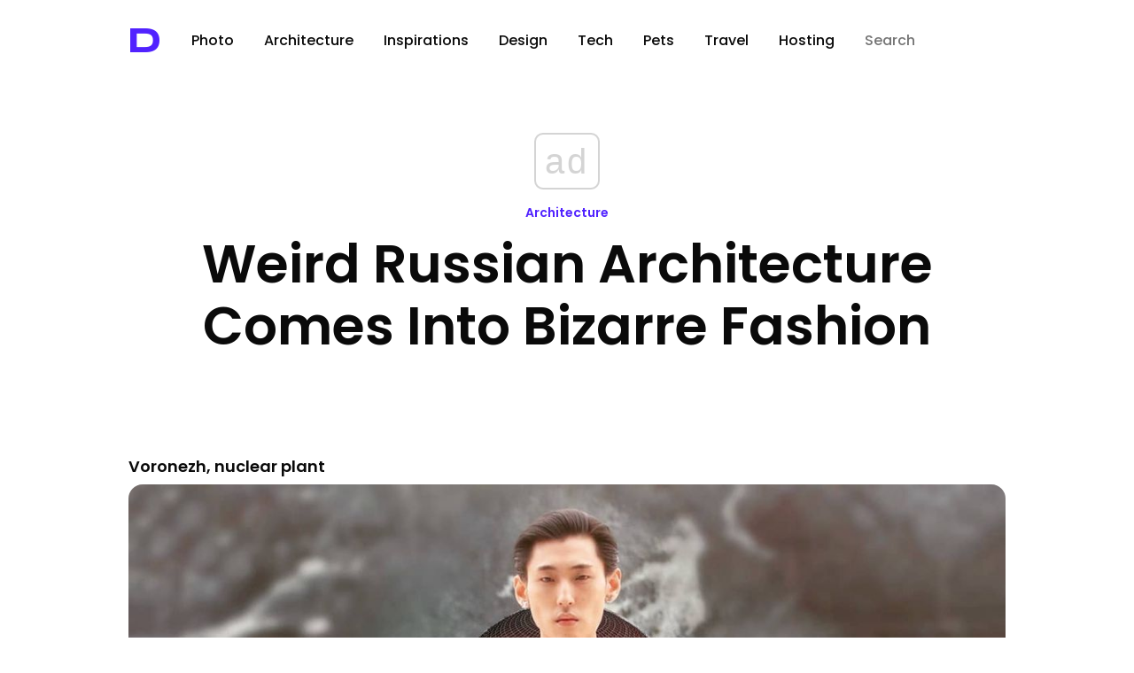

--- FILE ---
content_type: text/html; charset=UTF-8
request_url: https://designyoutrust.com/2021/02/weird-russian-architecture-comes-into-bizarre-fashion/
body_size: 16660
content:
<!DOCTYPE html>
<!--                     
                        ___     
      ,---,           ,--.'|_   
    ,---.'|           |  | :,'  
    |   | :           :  : ' :  
    |   | |     .--,.;__,'  /   
  ,--.__| |   /_ ./||  |   |    
 /   ,'   |, ' , ' ::__,'| :    
.   '  /  /___/ \: |  '  : |__  
'   ; |:  |.  \  ' |  |  | '.'| 
|   | '/  ' \  ;   :  ;  :    ; 
|   :    :|  \  \  ;  |  ,   /  
 \   \  /     :  \  \  ---`-'   
  `----'       \  ' ;           
                `--`            
-->
<html lang="en-US" prefix="og: http://ogp.me/ns# fb: http://ogp.me/ns/fb#">
<head>
<!-- Google Tag Manager -->
<script>(function(w,d,s,l,i){w[l]=w[l]||[];w[l].push({'gtm.start':
new Date().getTime(),event:'gtm.js'});var f=d.getElementsByTagName(s)[0],
j=d.createElement(s),dl=l!='dataLayer'?'&l='+l:'';j.async=true;j.src=
'https://www.googletagmanager.com/gtm.js?id='+i+dl;f.parentNode.insertBefore(j,f);
})(window,document,'script','dataLayer','GTM-5ZMML3');</script>
<!-- End Google Tag Manager -->
<script async src="//cmp.optad360.io/items/0145eb9c-533a-44bb-8f9e-9b7dca3ebb95.min.js"></script> 
  <meta charset="UTF-8" />
  <title>Weird Russian Architecture Comes Into Bizarre Fashion &raquo; Design You Trust — Design Daily Since 2007</title>                
<link rel="preconnect" href="https://fonts.googleapis.com">
<link rel="preconnect" href="https://fonts.gstatic.com" crossorigin>
<style id="" media="all">/* latin-ext */
@font-face {
  font-family: 'Syncopate';
  font-style: normal;
  font-weight: 700;
  font-display: swap;
  src: url(/fonts.gstatic.com/s/syncopate/v24/pe0pMIuPIYBCpEV5eFdKvtKqCv5vWVYgV6l-.woff2) format('woff2');
  unicode-range: U+0100-02BA, U+02BD-02C5, U+02C7-02CC, U+02CE-02D7, U+02DD-02FF, U+0304, U+0308, U+0329, U+1D00-1DBF, U+1E00-1E9F, U+1EF2-1EFF, U+2020, U+20A0-20AB, U+20AD-20C0, U+2113, U+2C60-2C7F, U+A720-A7FF;
}
/* latin */
@font-face {
  font-family: 'Syncopate';
  font-style: normal;
  font-weight: 700;
  font-display: swap;
  src: url(/fonts.gstatic.com/s/syncopate/v24/pe0pMIuPIYBCpEV5eFdKvtKqBP5vWVYgVw.woff2) format('woff2');
  unicode-range: U+0000-00FF, U+0131, U+0152-0153, U+02BB-02BC, U+02C6, U+02DA, U+02DC, U+0304, U+0308, U+0329, U+2000-206F, U+20AC, U+2122, U+2191, U+2193, U+2212, U+2215, U+FEFF, U+FFFD;
}
</style>
<style id="" media="all">/* devanagari */
@font-face {
  font-family: 'Poppins';
  font-style: normal;
  font-weight: 300;
  font-display: swap;
  src: url(/fonts.gstatic.com/s/poppins/v24/pxiByp8kv8JHgFVrLDz8Z11lFd2JQEl8qw.woff2) format('woff2');
  unicode-range: U+0900-097F, U+1CD0-1CF9, U+200C-200D, U+20A8, U+20B9, U+20F0, U+25CC, U+A830-A839, U+A8E0-A8FF, U+11B00-11B09;
}
/* latin-ext */
@font-face {
  font-family: 'Poppins';
  font-style: normal;
  font-weight: 300;
  font-display: swap;
  src: url(/fonts.gstatic.com/s/poppins/v24/pxiByp8kv8JHgFVrLDz8Z1JlFd2JQEl8qw.woff2) format('woff2');
  unicode-range: U+0100-02BA, U+02BD-02C5, U+02C7-02CC, U+02CE-02D7, U+02DD-02FF, U+0304, U+0308, U+0329, U+1D00-1DBF, U+1E00-1E9F, U+1EF2-1EFF, U+2020, U+20A0-20AB, U+20AD-20C0, U+2113, U+2C60-2C7F, U+A720-A7FF;
}
/* latin */
@font-face {
  font-family: 'Poppins';
  font-style: normal;
  font-weight: 300;
  font-display: swap;
  src: url(/fonts.gstatic.com/s/poppins/v24/pxiByp8kv8JHgFVrLDz8Z1xlFd2JQEk.woff2) format('woff2');
  unicode-range: U+0000-00FF, U+0131, U+0152-0153, U+02BB-02BC, U+02C6, U+02DA, U+02DC, U+0304, U+0308, U+0329, U+2000-206F, U+20AC, U+2122, U+2191, U+2193, U+2212, U+2215, U+FEFF, U+FFFD;
}
/* devanagari */
@font-face {
  font-family: 'Poppins';
  font-style: normal;
  font-weight: 400;
  font-display: swap;
  src: url(/fonts.gstatic.com/s/poppins/v24/pxiEyp8kv8JHgFVrJJbecnFHGPezSQ.woff2) format('woff2');
  unicode-range: U+0900-097F, U+1CD0-1CF9, U+200C-200D, U+20A8, U+20B9, U+20F0, U+25CC, U+A830-A839, U+A8E0-A8FF, U+11B00-11B09;
}
/* latin-ext */
@font-face {
  font-family: 'Poppins';
  font-style: normal;
  font-weight: 400;
  font-display: swap;
  src: url(/fonts.gstatic.com/s/poppins/v24/pxiEyp8kv8JHgFVrJJnecnFHGPezSQ.woff2) format('woff2');
  unicode-range: U+0100-02BA, U+02BD-02C5, U+02C7-02CC, U+02CE-02D7, U+02DD-02FF, U+0304, U+0308, U+0329, U+1D00-1DBF, U+1E00-1E9F, U+1EF2-1EFF, U+2020, U+20A0-20AB, U+20AD-20C0, U+2113, U+2C60-2C7F, U+A720-A7FF;
}
/* latin */
@font-face {
  font-family: 'Poppins';
  font-style: normal;
  font-weight: 400;
  font-display: swap;
  src: url(/fonts.gstatic.com/s/poppins/v24/pxiEyp8kv8JHgFVrJJfecnFHGPc.woff2) format('woff2');
  unicode-range: U+0000-00FF, U+0131, U+0152-0153, U+02BB-02BC, U+02C6, U+02DA, U+02DC, U+0304, U+0308, U+0329, U+2000-206F, U+20AC, U+2122, U+2191, U+2193, U+2212, U+2215, U+FEFF, U+FFFD;
}
/* devanagari */
@font-face {
  font-family: 'Poppins';
  font-style: normal;
  font-weight: 500;
  font-display: swap;
  src: url(/fonts.gstatic.com/s/poppins/v24/pxiByp8kv8JHgFVrLGT9Z11lFd2JQEl8qw.woff2) format('woff2');
  unicode-range: U+0900-097F, U+1CD0-1CF9, U+200C-200D, U+20A8, U+20B9, U+20F0, U+25CC, U+A830-A839, U+A8E0-A8FF, U+11B00-11B09;
}
/* latin-ext */
@font-face {
  font-family: 'Poppins';
  font-style: normal;
  font-weight: 500;
  font-display: swap;
  src: url(/fonts.gstatic.com/s/poppins/v24/pxiByp8kv8JHgFVrLGT9Z1JlFd2JQEl8qw.woff2) format('woff2');
  unicode-range: U+0100-02BA, U+02BD-02C5, U+02C7-02CC, U+02CE-02D7, U+02DD-02FF, U+0304, U+0308, U+0329, U+1D00-1DBF, U+1E00-1E9F, U+1EF2-1EFF, U+2020, U+20A0-20AB, U+20AD-20C0, U+2113, U+2C60-2C7F, U+A720-A7FF;
}
/* latin */
@font-face {
  font-family: 'Poppins';
  font-style: normal;
  font-weight: 500;
  font-display: swap;
  src: url(/fonts.gstatic.com/s/poppins/v24/pxiByp8kv8JHgFVrLGT9Z1xlFd2JQEk.woff2) format('woff2');
  unicode-range: U+0000-00FF, U+0131, U+0152-0153, U+02BB-02BC, U+02C6, U+02DA, U+02DC, U+0304, U+0308, U+0329, U+2000-206F, U+20AC, U+2122, U+2191, U+2193, U+2212, U+2215, U+FEFF, U+FFFD;
}
/* devanagari */
@font-face {
  font-family: 'Poppins';
  font-style: normal;
  font-weight: 600;
  font-display: swap;
  src: url(/fonts.gstatic.com/s/poppins/v24/pxiByp8kv8JHgFVrLEj6Z11lFd2JQEl8qw.woff2) format('woff2');
  unicode-range: U+0900-097F, U+1CD0-1CF9, U+200C-200D, U+20A8, U+20B9, U+20F0, U+25CC, U+A830-A839, U+A8E0-A8FF, U+11B00-11B09;
}
/* latin-ext */
@font-face {
  font-family: 'Poppins';
  font-style: normal;
  font-weight: 600;
  font-display: swap;
  src: url(/fonts.gstatic.com/s/poppins/v24/pxiByp8kv8JHgFVrLEj6Z1JlFd2JQEl8qw.woff2) format('woff2');
  unicode-range: U+0100-02BA, U+02BD-02C5, U+02C7-02CC, U+02CE-02D7, U+02DD-02FF, U+0304, U+0308, U+0329, U+1D00-1DBF, U+1E00-1E9F, U+1EF2-1EFF, U+2020, U+20A0-20AB, U+20AD-20C0, U+2113, U+2C60-2C7F, U+A720-A7FF;
}
/* latin */
@font-face {
  font-family: 'Poppins';
  font-style: normal;
  font-weight: 600;
  font-display: swap;
  src: url(/fonts.gstatic.com/s/poppins/v24/pxiByp8kv8JHgFVrLEj6Z1xlFd2JQEk.woff2) format('woff2');
  unicode-range: U+0000-00FF, U+0131, U+0152-0153, U+02BB-02BC, U+02C6, U+02DA, U+02DC, U+0304, U+0308, U+0329, U+2000-206F, U+20AC, U+2122, U+2191, U+2193, U+2212, U+2215, U+FEFF, U+FFFD;
}
/* devanagari */
@font-face {
  font-family: 'Poppins';
  font-style: normal;
  font-weight: 700;
  font-display: swap;
  src: url(/fonts.gstatic.com/s/poppins/v24/pxiByp8kv8JHgFVrLCz7Z11lFd2JQEl8qw.woff2) format('woff2');
  unicode-range: U+0900-097F, U+1CD0-1CF9, U+200C-200D, U+20A8, U+20B9, U+20F0, U+25CC, U+A830-A839, U+A8E0-A8FF, U+11B00-11B09;
}
/* latin-ext */
@font-face {
  font-family: 'Poppins';
  font-style: normal;
  font-weight: 700;
  font-display: swap;
  src: url(/fonts.gstatic.com/s/poppins/v24/pxiByp8kv8JHgFVrLCz7Z1JlFd2JQEl8qw.woff2) format('woff2');
  unicode-range: U+0100-02BA, U+02BD-02C5, U+02C7-02CC, U+02CE-02D7, U+02DD-02FF, U+0304, U+0308, U+0329, U+1D00-1DBF, U+1E00-1E9F, U+1EF2-1EFF, U+2020, U+20A0-20AB, U+20AD-20C0, U+2113, U+2C60-2C7F, U+A720-A7FF;
}
/* latin */
@font-face {
  font-family: 'Poppins';
  font-style: normal;
  font-weight: 700;
  font-display: swap;
  src: url(/fonts.gstatic.com/s/poppins/v24/pxiByp8kv8JHgFVrLCz7Z1xlFd2JQEk.woff2) format('woff2');
  unicode-range: U+0000-00FF, U+0131, U+0152-0153, U+02BB-02BC, U+02C6, U+02DA, U+02DC, U+0304, U+0308, U+0329, U+2000-206F, U+20AC, U+2122, U+2191, U+2193, U+2212, U+2215, U+FEFF, U+FFFD;
}
/* devanagari */
@font-face {
  font-family: 'Poppins';
  font-style: normal;
  font-weight: 800;
  font-display: swap;
  src: url(/fonts.gstatic.com/s/poppins/v24/pxiByp8kv8JHgFVrLDD4Z11lFd2JQEl8qw.woff2) format('woff2');
  unicode-range: U+0900-097F, U+1CD0-1CF9, U+200C-200D, U+20A8, U+20B9, U+20F0, U+25CC, U+A830-A839, U+A8E0-A8FF, U+11B00-11B09;
}
/* latin-ext */
@font-face {
  font-family: 'Poppins';
  font-style: normal;
  font-weight: 800;
  font-display: swap;
  src: url(/fonts.gstatic.com/s/poppins/v24/pxiByp8kv8JHgFVrLDD4Z1JlFd2JQEl8qw.woff2) format('woff2');
  unicode-range: U+0100-02BA, U+02BD-02C5, U+02C7-02CC, U+02CE-02D7, U+02DD-02FF, U+0304, U+0308, U+0329, U+1D00-1DBF, U+1E00-1E9F, U+1EF2-1EFF, U+2020, U+20A0-20AB, U+20AD-20C0, U+2113, U+2C60-2C7F, U+A720-A7FF;
}
/* latin */
@font-face {
  font-family: 'Poppins';
  font-style: normal;
  font-weight: 800;
  font-display: swap;
  src: url(/fonts.gstatic.com/s/poppins/v24/pxiByp8kv8JHgFVrLDD4Z1xlFd2JQEk.woff2) format('woff2');
  unicode-range: U+0000-00FF, U+0131, U+0152-0153, U+02BB-02BC, U+02C6, U+02DA, U+02DC, U+0304, U+0308, U+0329, U+2000-206F, U+20AC, U+2122, U+2191, U+2193, U+2212, U+2215, U+FEFF, U+FFFD;
}
/* devanagari */
@font-face {
  font-family: 'Poppins';
  font-style: normal;
  font-weight: 900;
  font-display: swap;
  src: url(/fonts.gstatic.com/s/poppins/v24/pxiByp8kv8JHgFVrLBT5Z11lFd2JQEl8qw.woff2) format('woff2');
  unicode-range: U+0900-097F, U+1CD0-1CF9, U+200C-200D, U+20A8, U+20B9, U+20F0, U+25CC, U+A830-A839, U+A8E0-A8FF, U+11B00-11B09;
}
/* latin-ext */
@font-face {
  font-family: 'Poppins';
  font-style: normal;
  font-weight: 900;
  font-display: swap;
  src: url(/fonts.gstatic.com/s/poppins/v24/pxiByp8kv8JHgFVrLBT5Z1JlFd2JQEl8qw.woff2) format('woff2');
  unicode-range: U+0100-02BA, U+02BD-02C5, U+02C7-02CC, U+02CE-02D7, U+02DD-02FF, U+0304, U+0308, U+0329, U+1D00-1DBF, U+1E00-1E9F, U+1EF2-1EFF, U+2020, U+20A0-20AB, U+20AD-20C0, U+2113, U+2C60-2C7F, U+A720-A7FF;
}
/* latin */
@font-face {
  font-family: 'Poppins';
  font-style: normal;
  font-weight: 900;
  font-display: swap;
  src: url(/fonts.gstatic.com/s/poppins/v24/pxiByp8kv8JHgFVrLBT5Z1xlFd2JQEk.woff2) format('woff2');
  unicode-range: U+0000-00FF, U+0131, U+0152-0153, U+02BB-02BC, U+02C6, U+02DA, U+02DC, U+0304, U+0308, U+0329, U+2000-206F, U+20AC, U+2122, U+2191, U+2193, U+2212, U+2215, U+FEFF, U+FFFD;
}
</style>
  <!-- <meta name="viewport" content="width=device-width, initial-scale=1"> --> <!-- Responsive helper -->
  <meta name="viewport" content="width=device-width, initial-scale=1.0, minimum-scale=1.0, maximum-scale=1.0, user-scalable=yes">

  <meta name="bitly-verification" content="403866cd29c6">
  <meta name="y_key" content="09c2b2ffff868f67">
  <meta name="google-site-verification" content="PDWSnS6iC6P4WKehuCa7QGKL8-jqjO62E_bfnZW4eCA">
  <!-- if page is content page -->    
  
 <link rel="stylesheet" type="text/css" href="https://cdn.jsdelivr.net/npm/cookieconsent@3/build/cookieconsent.min.css" />

  
  

<link rel="shortcut icon" href="https://designyoutrust.com/wp-content/themes/dyt-ultimate/favicon.png" />
<link rel="alternate" type="application/rss+xml" title="RSS 2.0" href="https://designyoutrust.com/feed/" />
  <link rel="alternate" type="text/xml" title="RSS .92" href="https://designyoutrust.com/feed/rss/" />
  <link rel="alternate" type="application/atom+xml" title="Atom 0.3" href="https://designyoutrust.com/feed/atom/" />


  

  <div id="fb-root"></div>
<script>(function(d, s, id) {
  var js, fjs = d.getElementsByTagName(s)[0];
  if (d.getElementById(id)) return;
  js = d.createElement(s); js.id = id;
  js.src = "https://connect.facebook.net/en_US/sdk.js#xfbml=1&appId=1521032898120611&version=v2.0";
  fjs.parentNode.insertBefore(js, fjs);
}(document, 'script', 'facebook-jssdk'));</script>


<!-- Global site tag (gtag.js) - Google Analytics -->
<script async src="https://www.googletagmanager.com/gtag/js?id=G-CF3KFB1E3Q"></script>
<script>
  window.dataLayer = window.dataLayer || [];
  function gtag(){dataLayer.push(arguments);}
  gtag('js', new Date());

  gtag('config', 'G-CF3KFB1E3Q');
</script>



<meta name='robots' content='max-image-preview:large' />
<link rel="alternate" title="oEmbed (JSON)" type="application/json+oembed" href="https://designyoutrust.com/wp-json/oembed/1.0/embed?url=https%3A%2F%2Fdesignyoutrust.com%2F2021%2F02%2Fweird-russian-architecture-comes-into-bizarre-fashion%2F" />
<link rel="alternate" title="oEmbed (XML)" type="text/xml+oembed" href="https://designyoutrust.com/wp-json/oembed/1.0/embed?url=https%3A%2F%2Fdesignyoutrust.com%2F2021%2F02%2Fweird-russian-architecture-comes-into-bizarre-fashion%2F&#038;format=xml" />
		<style>
			.lazyload,
			.lazyloading {
				max-width: 100%;
			}
		</style>
		<style id='wp-img-auto-sizes-contain-inline-css' type='text/css'>
img:is([sizes=auto i],[sizes^="auto," i]){contain-intrinsic-size:3000px 1500px}
/*# sourceURL=wp-img-auto-sizes-contain-inline-css */
</style>
<style id='wp-emoji-styles-inline-css' type='text/css'>

	img.wp-smiley, img.emoji {
		display: inline !important;
		border: none !important;
		box-shadow: none !important;
		height: 1em !important;
		width: 1em !important;
		margin: 0 0.07em !important;
		vertical-align: -0.1em !important;
		background: none !important;
		padding: 0 !important;
	}
/*# sourceURL=wp-emoji-styles-inline-css */
</style>
<style id='wp-block-library-inline-css' type='text/css'>
:root{--wp-block-synced-color:#7a00df;--wp-block-synced-color--rgb:122,0,223;--wp-bound-block-color:var(--wp-block-synced-color);--wp-editor-canvas-background:#ddd;--wp-admin-theme-color:#007cba;--wp-admin-theme-color--rgb:0,124,186;--wp-admin-theme-color-darker-10:#006ba1;--wp-admin-theme-color-darker-10--rgb:0,107,160.5;--wp-admin-theme-color-darker-20:#005a87;--wp-admin-theme-color-darker-20--rgb:0,90,135;--wp-admin-border-width-focus:2px}@media (min-resolution:192dpi){:root{--wp-admin-border-width-focus:1.5px}}.wp-element-button{cursor:pointer}:root .has-very-light-gray-background-color{background-color:#eee}:root .has-very-dark-gray-background-color{background-color:#313131}:root .has-very-light-gray-color{color:#eee}:root .has-very-dark-gray-color{color:#313131}:root .has-vivid-green-cyan-to-vivid-cyan-blue-gradient-background{background:linear-gradient(135deg,#00d084,#0693e3)}:root .has-purple-crush-gradient-background{background:linear-gradient(135deg,#34e2e4,#4721fb 50%,#ab1dfe)}:root .has-hazy-dawn-gradient-background{background:linear-gradient(135deg,#faaca8,#dad0ec)}:root .has-subdued-olive-gradient-background{background:linear-gradient(135deg,#fafae1,#67a671)}:root .has-atomic-cream-gradient-background{background:linear-gradient(135deg,#fdd79a,#004a59)}:root .has-nightshade-gradient-background{background:linear-gradient(135deg,#330968,#31cdcf)}:root .has-midnight-gradient-background{background:linear-gradient(135deg,#020381,#2874fc)}:root{--wp--preset--font-size--normal:16px;--wp--preset--font-size--huge:42px}.has-regular-font-size{font-size:1em}.has-larger-font-size{font-size:2.625em}.has-normal-font-size{font-size:var(--wp--preset--font-size--normal)}.has-huge-font-size{font-size:var(--wp--preset--font-size--huge)}.has-text-align-center{text-align:center}.has-text-align-left{text-align:left}.has-text-align-right{text-align:right}.has-fit-text{white-space:nowrap!important}#end-resizable-editor-section{display:none}.aligncenter{clear:both}.items-justified-left{justify-content:flex-start}.items-justified-center{justify-content:center}.items-justified-right{justify-content:flex-end}.items-justified-space-between{justify-content:space-between}.screen-reader-text{border:0;clip-path:inset(50%);height:1px;margin:-1px;overflow:hidden;padding:0;position:absolute;width:1px;word-wrap:normal!important}.screen-reader-text:focus{background-color:#ddd;clip-path:none;color:#444;display:block;font-size:1em;height:auto;left:5px;line-height:normal;padding:15px 23px 14px;text-decoration:none;top:5px;width:auto;z-index:100000}html :where(.has-border-color){border-style:solid}html :where([style*=border-top-color]){border-top-style:solid}html :where([style*=border-right-color]){border-right-style:solid}html :where([style*=border-bottom-color]){border-bottom-style:solid}html :where([style*=border-left-color]){border-left-style:solid}html :where([style*=border-width]){border-style:solid}html :where([style*=border-top-width]){border-top-style:solid}html :where([style*=border-right-width]){border-right-style:solid}html :where([style*=border-bottom-width]){border-bottom-style:solid}html :where([style*=border-left-width]){border-left-style:solid}html :where(img[class*=wp-image-]){height:auto;max-width:100%}:where(figure){margin:0 0 1em}html :where(.is-position-sticky){--wp-admin--admin-bar--position-offset:var(--wp-admin--admin-bar--height,0px)}@media screen and (max-width:600px){html :where(.is-position-sticky){--wp-admin--admin-bar--position-offset:0px}}

/*# sourceURL=wp-block-library-inline-css */
</style><style id='global-styles-inline-css' type='text/css'>
:root{--wp--preset--aspect-ratio--square: 1;--wp--preset--aspect-ratio--4-3: 4/3;--wp--preset--aspect-ratio--3-4: 3/4;--wp--preset--aspect-ratio--3-2: 3/2;--wp--preset--aspect-ratio--2-3: 2/3;--wp--preset--aspect-ratio--16-9: 16/9;--wp--preset--aspect-ratio--9-16: 9/16;--wp--preset--color--black: #000000;--wp--preset--color--cyan-bluish-gray: #abb8c3;--wp--preset--color--white: #ffffff;--wp--preset--color--pale-pink: #f78da7;--wp--preset--color--vivid-red: #cf2e2e;--wp--preset--color--luminous-vivid-orange: #ff6900;--wp--preset--color--luminous-vivid-amber: #fcb900;--wp--preset--color--light-green-cyan: #7bdcb5;--wp--preset--color--vivid-green-cyan: #00d084;--wp--preset--color--pale-cyan-blue: #8ed1fc;--wp--preset--color--vivid-cyan-blue: #0693e3;--wp--preset--color--vivid-purple: #9b51e0;--wp--preset--gradient--vivid-cyan-blue-to-vivid-purple: linear-gradient(135deg,rgb(6,147,227) 0%,rgb(155,81,224) 100%);--wp--preset--gradient--light-green-cyan-to-vivid-green-cyan: linear-gradient(135deg,rgb(122,220,180) 0%,rgb(0,208,130) 100%);--wp--preset--gradient--luminous-vivid-amber-to-luminous-vivid-orange: linear-gradient(135deg,rgb(252,185,0) 0%,rgb(255,105,0) 100%);--wp--preset--gradient--luminous-vivid-orange-to-vivid-red: linear-gradient(135deg,rgb(255,105,0) 0%,rgb(207,46,46) 100%);--wp--preset--gradient--very-light-gray-to-cyan-bluish-gray: linear-gradient(135deg,rgb(238,238,238) 0%,rgb(169,184,195) 100%);--wp--preset--gradient--cool-to-warm-spectrum: linear-gradient(135deg,rgb(74,234,220) 0%,rgb(151,120,209) 20%,rgb(207,42,186) 40%,rgb(238,44,130) 60%,rgb(251,105,98) 80%,rgb(254,248,76) 100%);--wp--preset--gradient--blush-light-purple: linear-gradient(135deg,rgb(255,206,236) 0%,rgb(152,150,240) 100%);--wp--preset--gradient--blush-bordeaux: linear-gradient(135deg,rgb(254,205,165) 0%,rgb(254,45,45) 50%,rgb(107,0,62) 100%);--wp--preset--gradient--luminous-dusk: linear-gradient(135deg,rgb(255,203,112) 0%,rgb(199,81,192) 50%,rgb(65,88,208) 100%);--wp--preset--gradient--pale-ocean: linear-gradient(135deg,rgb(255,245,203) 0%,rgb(182,227,212) 50%,rgb(51,167,181) 100%);--wp--preset--gradient--electric-grass: linear-gradient(135deg,rgb(202,248,128) 0%,rgb(113,206,126) 100%);--wp--preset--gradient--midnight: linear-gradient(135deg,rgb(2,3,129) 0%,rgb(40,116,252) 100%);--wp--preset--font-size--small: 13px;--wp--preset--font-size--medium: 20px;--wp--preset--font-size--large: 36px;--wp--preset--font-size--x-large: 42px;--wp--preset--spacing--20: 0.44rem;--wp--preset--spacing--30: 0.67rem;--wp--preset--spacing--40: 1rem;--wp--preset--spacing--50: 1.5rem;--wp--preset--spacing--60: 2.25rem;--wp--preset--spacing--70: 3.38rem;--wp--preset--spacing--80: 5.06rem;--wp--preset--shadow--natural: 6px 6px 9px rgba(0, 0, 0, 0.2);--wp--preset--shadow--deep: 12px 12px 50px rgba(0, 0, 0, 0.4);--wp--preset--shadow--sharp: 6px 6px 0px rgba(0, 0, 0, 0.2);--wp--preset--shadow--outlined: 6px 6px 0px -3px rgb(255, 255, 255), 6px 6px rgb(0, 0, 0);--wp--preset--shadow--crisp: 6px 6px 0px rgb(0, 0, 0);}:where(.is-layout-flex){gap: 0.5em;}:where(.is-layout-grid){gap: 0.5em;}body .is-layout-flex{display: flex;}.is-layout-flex{flex-wrap: wrap;align-items: center;}.is-layout-flex > :is(*, div){margin: 0;}body .is-layout-grid{display: grid;}.is-layout-grid > :is(*, div){margin: 0;}:where(.wp-block-columns.is-layout-flex){gap: 2em;}:where(.wp-block-columns.is-layout-grid){gap: 2em;}:where(.wp-block-post-template.is-layout-flex){gap: 1.25em;}:where(.wp-block-post-template.is-layout-grid){gap: 1.25em;}.has-black-color{color: var(--wp--preset--color--black) !important;}.has-cyan-bluish-gray-color{color: var(--wp--preset--color--cyan-bluish-gray) !important;}.has-white-color{color: var(--wp--preset--color--white) !important;}.has-pale-pink-color{color: var(--wp--preset--color--pale-pink) !important;}.has-vivid-red-color{color: var(--wp--preset--color--vivid-red) !important;}.has-luminous-vivid-orange-color{color: var(--wp--preset--color--luminous-vivid-orange) !important;}.has-luminous-vivid-amber-color{color: var(--wp--preset--color--luminous-vivid-amber) !important;}.has-light-green-cyan-color{color: var(--wp--preset--color--light-green-cyan) !important;}.has-vivid-green-cyan-color{color: var(--wp--preset--color--vivid-green-cyan) !important;}.has-pale-cyan-blue-color{color: var(--wp--preset--color--pale-cyan-blue) !important;}.has-vivid-cyan-blue-color{color: var(--wp--preset--color--vivid-cyan-blue) !important;}.has-vivid-purple-color{color: var(--wp--preset--color--vivid-purple) !important;}.has-black-background-color{background-color: var(--wp--preset--color--black) !important;}.has-cyan-bluish-gray-background-color{background-color: var(--wp--preset--color--cyan-bluish-gray) !important;}.has-white-background-color{background-color: var(--wp--preset--color--white) !important;}.has-pale-pink-background-color{background-color: var(--wp--preset--color--pale-pink) !important;}.has-vivid-red-background-color{background-color: var(--wp--preset--color--vivid-red) !important;}.has-luminous-vivid-orange-background-color{background-color: var(--wp--preset--color--luminous-vivid-orange) !important;}.has-luminous-vivid-amber-background-color{background-color: var(--wp--preset--color--luminous-vivid-amber) !important;}.has-light-green-cyan-background-color{background-color: var(--wp--preset--color--light-green-cyan) !important;}.has-vivid-green-cyan-background-color{background-color: var(--wp--preset--color--vivid-green-cyan) !important;}.has-pale-cyan-blue-background-color{background-color: var(--wp--preset--color--pale-cyan-blue) !important;}.has-vivid-cyan-blue-background-color{background-color: var(--wp--preset--color--vivid-cyan-blue) !important;}.has-vivid-purple-background-color{background-color: var(--wp--preset--color--vivid-purple) !important;}.has-black-border-color{border-color: var(--wp--preset--color--black) !important;}.has-cyan-bluish-gray-border-color{border-color: var(--wp--preset--color--cyan-bluish-gray) !important;}.has-white-border-color{border-color: var(--wp--preset--color--white) !important;}.has-pale-pink-border-color{border-color: var(--wp--preset--color--pale-pink) !important;}.has-vivid-red-border-color{border-color: var(--wp--preset--color--vivid-red) !important;}.has-luminous-vivid-orange-border-color{border-color: var(--wp--preset--color--luminous-vivid-orange) !important;}.has-luminous-vivid-amber-border-color{border-color: var(--wp--preset--color--luminous-vivid-amber) !important;}.has-light-green-cyan-border-color{border-color: var(--wp--preset--color--light-green-cyan) !important;}.has-vivid-green-cyan-border-color{border-color: var(--wp--preset--color--vivid-green-cyan) !important;}.has-pale-cyan-blue-border-color{border-color: var(--wp--preset--color--pale-cyan-blue) !important;}.has-vivid-cyan-blue-border-color{border-color: var(--wp--preset--color--vivid-cyan-blue) !important;}.has-vivid-purple-border-color{border-color: var(--wp--preset--color--vivid-purple) !important;}.has-vivid-cyan-blue-to-vivid-purple-gradient-background{background: var(--wp--preset--gradient--vivid-cyan-blue-to-vivid-purple) !important;}.has-light-green-cyan-to-vivid-green-cyan-gradient-background{background: var(--wp--preset--gradient--light-green-cyan-to-vivid-green-cyan) !important;}.has-luminous-vivid-amber-to-luminous-vivid-orange-gradient-background{background: var(--wp--preset--gradient--luminous-vivid-amber-to-luminous-vivid-orange) !important;}.has-luminous-vivid-orange-to-vivid-red-gradient-background{background: var(--wp--preset--gradient--luminous-vivid-orange-to-vivid-red) !important;}.has-very-light-gray-to-cyan-bluish-gray-gradient-background{background: var(--wp--preset--gradient--very-light-gray-to-cyan-bluish-gray) !important;}.has-cool-to-warm-spectrum-gradient-background{background: var(--wp--preset--gradient--cool-to-warm-spectrum) !important;}.has-blush-light-purple-gradient-background{background: var(--wp--preset--gradient--blush-light-purple) !important;}.has-blush-bordeaux-gradient-background{background: var(--wp--preset--gradient--blush-bordeaux) !important;}.has-luminous-dusk-gradient-background{background: var(--wp--preset--gradient--luminous-dusk) !important;}.has-pale-ocean-gradient-background{background: var(--wp--preset--gradient--pale-ocean) !important;}.has-electric-grass-gradient-background{background: var(--wp--preset--gradient--electric-grass) !important;}.has-midnight-gradient-background{background: var(--wp--preset--gradient--midnight) !important;}.has-small-font-size{font-size: var(--wp--preset--font-size--small) !important;}.has-medium-font-size{font-size: var(--wp--preset--font-size--medium) !important;}.has-large-font-size{font-size: var(--wp--preset--font-size--large) !important;}.has-x-large-font-size{font-size: var(--wp--preset--font-size--x-large) !important;}
/*# sourceURL=global-styles-inline-css */
</style>

<style id='classic-theme-styles-inline-css' type='text/css'>
/*! This file is auto-generated */
.wp-block-button__link{color:#fff;background-color:#32373c;border-radius:9999px;box-shadow:none;text-decoration:none;padding:calc(.667em + 2px) calc(1.333em + 2px);font-size:1.125em}.wp-block-file__button{background:#32373c;color:#fff;text-decoration:none}
/*# sourceURL=/wp-includes/css/classic-themes.min.css */
</style>
<link rel='stylesheet' id='dashicons-css' href='https://designyoutrust.com/wp-includes/css/dashicons.min.css' type='text/css' media='all' />
<link rel='stylesheet' id='admin-bar-css' href='https://designyoutrust.com/wp-includes/css/admin-bar.min.css' type='text/css' media='all' />
<style id='admin-bar-inline-css' type='text/css'>

    /* Hide CanvasJS credits for P404 charts specifically */
    #p404RedirectChart .canvasjs-chart-credit {
        display: none !important;
    }
    
    #p404RedirectChart canvas {
        border-radius: 6px;
    }

    .p404-redirect-adminbar-weekly-title {
        font-weight: bold;
        font-size: 14px;
        color: #fff;
        margin-bottom: 6px;
    }

    #wpadminbar #wp-admin-bar-p404_free_top_button .ab-icon:before {
        content: "\f103";
        color: #dc3545;
        top: 3px;
    }
    
    #wp-admin-bar-p404_free_top_button .ab-item {
        min-width: 80px !important;
        padding: 0px !important;
    }
    
    /* Ensure proper positioning and z-index for P404 dropdown */
    .p404-redirect-adminbar-dropdown-wrap { 
        min-width: 0; 
        padding: 0;
        position: static !important;
    }
    
    #wpadminbar #wp-admin-bar-p404_free_top_button_dropdown {
        position: static !important;
    }
    
    #wpadminbar #wp-admin-bar-p404_free_top_button_dropdown .ab-item {
        padding: 0 !important;
        margin: 0 !important;
    }
    
    .p404-redirect-dropdown-container {
        min-width: 340px;
        padding: 18px 18px 12px 18px;
        background: #23282d !important;
        color: #fff;
        border-radius: 12px;
        box-shadow: 0 8px 32px rgba(0,0,0,0.25);
        margin-top: 10px;
        position: relative !important;
        z-index: 999999 !important;
        display: block !important;
        border: 1px solid #444;
    }
    
    /* Ensure P404 dropdown appears on hover */
    #wpadminbar #wp-admin-bar-p404_free_top_button .p404-redirect-dropdown-container { 
        display: none !important;
    }
    
    #wpadminbar #wp-admin-bar-p404_free_top_button:hover .p404-redirect-dropdown-container { 
        display: block !important;
    }
    
    #wpadminbar #wp-admin-bar-p404_free_top_button:hover #wp-admin-bar-p404_free_top_button_dropdown .p404-redirect-dropdown-container {
        display: block !important;
    }
    
    .p404-redirect-card {
        background: #2c3338;
        border-radius: 8px;
        padding: 18px 18px 12px 18px;
        box-shadow: 0 2px 8px rgba(0,0,0,0.07);
        display: flex;
        flex-direction: column;
        align-items: flex-start;
        border: 1px solid #444;
    }
    
    .p404-redirect-btn {
        display: inline-block;
        background: #dc3545;
        color: #fff !important;
        font-weight: bold;
        padding: 5px 22px;
        border-radius: 8px;
        text-decoration: none;
        font-size: 17px;
        transition: background 0.2s, box-shadow 0.2s;
        margin-top: 8px;
        box-shadow: 0 2px 8px rgba(220,53,69,0.15);
        text-align: center;
        line-height: 1.6;
    }
    
    .p404-redirect-btn:hover {
        background: #c82333;
        color: #fff !important;
        box-shadow: 0 4px 16px rgba(220,53,69,0.25);
    }
    
    /* Prevent conflicts with other admin bar dropdowns */
    #wpadminbar .ab-top-menu > li:hover > .ab-item,
    #wpadminbar .ab-top-menu > li.hover > .ab-item {
        z-index: auto;
    }
    
    #wpadminbar #wp-admin-bar-p404_free_top_button:hover > .ab-item {
        z-index: 999998 !important;
    }
    
/*# sourceURL=admin-bar-inline-css */
</style>
<link rel='stylesheet' id='main-style-css' href='https://designyoutrust.com/wp-content/themes/dyt-ultimate/style.css' type='text/css' media='all' />
<link rel='stylesheet' id='jkmegamenu-css-css' href='https://designyoutrust.com/wp-content/themes/dyt-ultimate/css/jkmegamenu.css' type='text/css' media='all' />
<link rel='stylesheet' id='slidebars-css-css' href='https://designyoutrust.com/wp-content/themes/dyt-ultimate/css/slidebars.min.css' type='text/css' media='all' />
<link rel='stylesheet' id='taxopress-frontend-css-css' href='https://designyoutrust.com/wp-content/plugins/taxopress-pro/assets/frontend/css/frontend.css' type='text/css' media='all' />
<script type="text/javascript" src="https://designyoutrust.com/wp-content/plugins/related-posts-thumbnails/assets/js/front.min.js" id="rpt_front_style-js"></script>
<script type="text/javascript" src="https://designyoutrust.com/wp-includes/js/jquery/jquery.min.js" id="jquery-core-js"></script>
<script type="text/javascript" src="https://designyoutrust.com/wp-includes/js/jquery/jquery-migrate.min.js" id="jquery-migrate-js"></script>
<script type="text/javascript" src="https://designyoutrust.com/wp-content/plugins/related-posts-thumbnails/assets/js/lazy-load.js" id="rpt-lazy-load-js"></script>
<script type="text/javascript" src="https://designyoutrust.com/wp-content/plugins/taxopress-pro/assets/frontend/js/frontend.js" id="taxopress-frontend-js-js"></script>
<link rel="https://api.w.org/" href="https://designyoutrust.com/wp-json/" /><link rel="alternate" title="JSON" type="application/json" href="https://designyoutrust.com/wp-json/wp/v2/posts/1007714" /><link rel="EditURI" type="application/rsd+xml" title="RSD" href="https://designyoutrust.com/xmlrpc.php?rsd" />
        <style>
            #related_posts_thumbnails li {
                border-right: 1px solid #ffffff;
                background-color: #FFFFFF            }

            #related_posts_thumbnails li:hover {
                background-color: #ffffff;
            }

            .relpost_content {
                font-size: 16px;
                color: #333333;
            }

            .relpost-block-single {
                background-color: #FFFFFF;
                border-right: 1px solid #ffffff;
                border-left: 1px solid #ffffff;
                margin-right: -1px;
            }

            .relpost-block-single:hover {
                background-color: #ffffff;
            }
        </style>

        		<script>
			document.documentElement.className = document.documentElement.className.replace('no-js', 'js');
		</script>
				<style>
			.no-js img.lazyload {
				display: none;
			}

			figure.wp-block-image img.lazyloading {
				min-width: 150px;
			}

			.lazyload,
			.lazyloading {
				--smush-placeholder-width: 100px;
				--smush-placeholder-aspect-ratio: 1/1;
				width: var(--smush-image-width, var(--smush-placeholder-width)) !important;
				aspect-ratio: var(--smush-image-aspect-ratio, var(--smush-placeholder-aspect-ratio)) !important;
			}

						.lazyload, .lazyloading {
				opacity: 0;
			}

			.lazyloaded {
				opacity: 1;
				transition: opacity 300ms;
				transition-delay: 0ms;
			}

					</style>
		<link rel="canonical" href="https://designyoutrust.com/2021/02/weird-russian-architecture-comes-into-bizarre-fashion/" />

<link rel="icon" href="https://designyoutrust.com/wp-content/uploads/2024/04/cropped-favicon-32x32.png" sizes="32x32" />
<link rel="icon" href="https://designyoutrust.com/wp-content/uploads/2024/04/cropped-favicon-192x192.png" sizes="192x192" />
<link rel="apple-touch-icon" href="https://designyoutrust.com/wp-content/uploads/2024/04/cropped-favicon-180x180.png" />
<meta name="msapplication-TileImage" content="https://designyoutrust.com/wp-content/uploads/2024/04/cropped-favicon-270x270.png" />

<!-- START - Open Graph and Twitter Card Tags 3.3.7 -->
 <!-- Facebook Open Graph -->
  <meta property="og:locale" content="en_US"/>
  <meta property="og:site_name" content="Design You Trust — Design Daily Since 2007"/>
  <meta property="og:title" content="Weird Russian Architecture Comes Into Bizarre Fashion"/>
  <meta property="og:url" content="https://designyoutrust.com/2021/02/weird-russian-architecture-comes-into-bizarre-fashion/"/>
  <meta property="og:type" content="article"/>
  <meta property="og:description" content="Moscow photographer Lana Sator visualizes down coats inspired by all those Russian nuclear plants, abandoned houses and panel buildings. The similar idea had come to the designer of Louis Vuiton in January 2021 who presented the man’s architectural collection."/>
  <meta property="og:image" content="https://designyoutrust.com/wp-content/uploads/2021/02/1111-8.jpg"/>
  <meta property="og:image:url" content="https://designyoutrust.com/wp-content/uploads/2021/02/1111-8.jpg"/>
  <meta property="og:image:secure_url" content="https://designyoutrust.com/wp-content/uploads/2021/02/1111-8.jpg"/>
  <meta property="article:published_time" content="2021-02-09T16:55:18+03:00"/>
  <meta property="article:modified_time" content="2021-02-09T16:56:56+03:00" />
  <meta property="og:updated_time" content="2021-02-09T16:56:56+03:00" />
  <meta property="article:section" content="Architecture"/>
  <meta property="article:publisher" content="https://www.facebook.com/designyoutrust"/>
  <meta property="fb:app_id" content="395446207163064"/>
  <meta property="fb:admins" content="689792080"/>
 <!-- Google+ / Schema.org -->
  <meta itemprop="name" content="Weird Russian Architecture Comes Into Bizarre Fashion"/>
  <meta itemprop="headline" content="Weird Russian Architecture Comes Into Bizarre Fashion"/>
  <meta itemprop="description" content="Moscow photographer Lana Sator visualizes down coats inspired by all those Russian nuclear plants, abandoned houses and panel buildings. The similar idea had come to the designer of Louis Vuiton in January 2021 who presented the man’s architectural collection."/>
  <meta itemprop="image" content="https://designyoutrust.com/wp-content/uploads/2021/02/1111-8.jpg"/>
  <meta itemprop="datePublished" content="2021-02-09"/>
  <meta itemprop="dateModified" content="2021-02-09T16:56:56+03:00" />
  <meta itemprop="author" content="Dmitry"/>
  <link rel="publisher" href="https://plus.google.com/+Designyoutrust"/>
  <!--<meta itemprop="publisher" content="Design You Trust — Design Daily Since 2007"/>--> <!-- To solve: The attribute publisher.itemtype has an invalid value -->
 <!-- Twitter Cards -->
  <meta name="twitter:title" content="Weird Russian Architecture Comes Into Bizarre Fashion"/>
  <meta name="twitter:url" content="https://designyoutrust.com/2021/02/weird-russian-architecture-comes-into-bizarre-fashion/"/>
  <meta name="twitter:description" content="Moscow photographer Lana Sator visualizes down coats inspired by all those Russian nuclear plants, abandoned houses and panel buildings. The similar idea had come to the designer of Louis Vuiton in January 2021 who presented the man’s architectural collection."/>
  <meta name="twitter:image" content="https://designyoutrust.com/wp-content/uploads/2021/02/1111-8.jpg"/>
  <meta name="twitter:card" content="summary_large_image"/>
  <meta name="twitter:site" content="@designyoutrust"/>
 <!-- SEO -->
  <link rel="canonical" href="https://designyoutrust.com/2021/02/weird-russian-architecture-comes-into-bizarre-fashion/"/>
  <meta name="description" content="Moscow photographer Lana Sator visualizes down coats inspired by all those Russian nuclear plants, abandoned houses and panel buildings. The similar idea had come to the designer of Louis Vuiton in January 2021 who presented the man’s architectural collection."/>
  <meta name="publisher" content="Design You Trust — Design Daily Since 2007"/>
 <!-- Misc. tags -->
 <!-- is_singular -->
<!-- END - Open Graph and Twitter Card Tags 3.3.7 -->
	
</head>
<body data-rsssl=1 class="wp-singular post-template-default single single-post postid-1007714 single-format-standard wp-embed-responsive wp-theme-dyt-ultimate post-template post-template-single-full-php">

<script async src="//get.optad360.io/sf/838f0468-a6e5-11e8-b0b0-06048607e8f8/plugin.min.js"></script>



 
  <div id="fb-root"></div>
  <script>
  (function(d, s, id){
    if (d.getElementById(id)) return;
    var js = d.createElement(s), fjs = d.getElementsByTagName(s)[0];
    js.id = id; js.async = true; js.defer = true;
    // локаль: ru_RU или es_ES — выбери нужную
    js.src = "https://connect.facebook.net/ru_RU/sdk.js#xfbml=1&version=v20.0";
    fjs.parentNode.insertBefore(js, fjs);
  }(document, 'script', 'facebook-jssdk'));
  </script>
  
   

    <!-- Mobile Ads Start (insert your div inside this div) --> 
    <div id="dyt-mobads">  
      <!-- Replace this with your mobile ads div -->
    </div>
    <!-- Mobile Ads End here -->
  
    <!-- End dyt-topbar-wrap -->
 <div id="dyt-topbar-wrap">   
  <div id="dyt-navigation-wrap">  
      <div id="dyt-navigation">    
        <div id="dyt-header">      
          
          <div id="dyt-topmenu2" class="dyt-nav-item">        
           <!--Mega Menu Anchor-->   
    <a href="#" title="Slidebar Left" class="sb-toggle-left" style="font-size:30px; font-family:Poppins, sans-serif;font-weight:500!important;color:#111;">&#8801;</a>    
       
                  
           <div id="dyt-topmenu2" class="dyt-nav-item-logo2">  
              <div id="dyt-logo3" class="dyt-nav-item-logo2">        
             <a style="font-family: 'Syncopate',sans-serif;font-size:40px;color:#5122ff;" href="https://designyoutrust.com">D</a>     
          </div>     
         
         <div id="dyt-logo2" class="dyt-nav-item2"><a href="https://designyoutrust.com/category/Photography/">Photo</a>
		  </div>
		   <div id="dyt-logo2" class="dyt-nav-item2"><a href="https://designyoutrust.com/category/Architecture/">Architecture</a>
		  </div>
		  <div id="dyt-logo2" class="dyt-nav-item2"> <a href="https://designyoutrust.com/category/Inspirations/">Inspirations</a>
		  </div>
		    <div id="dyt-logo2" class="dyt-nav-item2"><a href="https://designyoutrust.com/category/Design/">Design</a>
		  </div>
		   <div id="dyt-logo2" class="dyt-nav-item2"><a href="https://designyoutrust.com/category/Technology/">Tech</a>
		  </div>
		   <div id="dyt-logo2" class="dyt-nav-item2"><a href="https://designyoutrust.com/category/Animals/">Pets</a>
		  </div>
				  <div id="dyt-logo2" class="dyt-nav-item2"> <a href="https://designyoutrust.com/category/Travel/">Travel</a>
		  </div>
		    <div id="dyt-logo2" class="dyt-nav-item2"> <a href="https://www.webhostingbuzz.com/">Hosting</a>
				  </div>


                 <div id="dyt-logo2" class="dyt-nav-item2"><div id="dyt-searchform">   
              <form method="get" action="https://designyoutrust.com/" id="search">      
               <input name="s" type="text" size="30"  id="search" placeholder="Search">      
              </form> 
            </div>
		  </div>
			 
			  </div></div>
          </div>         
        </div>  
      </div>
    </div>
	
	<div style="height:40px;"></div>
	
	<div id="sb-site"><!-- Slidebars -->
     <div id="table-wrap-full"> 
  <div id="topad-full">
    
  </div></div>

    <div id="content" class="content-bg">
    


<div id="left-full">
   


    <!-- the loop -->
                <div class="post-1007714 post type-post status-publish format-standard has-post-thumbnail hentry category-architecture tag-architecture tag-buildings tag-fashion tag-humor tag-russia" id="post-1007714"> 
             
	

			     <style>
table, th, td {
    border: none;
	vertical-align: middle;
}
</style>





 <center><div class="postmetaauthor2">
<a href="https://designyoutrust.com/category/architecture/" rel="category tag">Architecture</a>    </div></center>

<div style="height:10px;"></div>
			 
<h1 id="post-1007714" class="full">Weird Russian Architecture Comes Into Bizarre Fashion</h1>

	<center><div class="post-share" style="margin:16px 0 8px;">
  <div class="fb-share-button"
       data-href="https://designyoutrust.com/2021/02/weird-russian-architecture-comes-into-bizarre-fashion/"
       data-layout="button_count"
       data-size="large">
  </div>
</div></center>



			
   <div style="height:50px;"></div>

                <div class="mainpost"><p><strong>Voronezh, nuclear plant</strong><br />
<img fetchpriority="high" decoding="async" src="https://designyoutrust.com/wp-content/uploads/2021/02/1-20.jpg" alt="" width="1080" height="1350" class="alignnone size-full wp-image-1007716" srcset="https://designyoutrust.com/wp-content/uploads/2021/02/1-20.jpg 1080w, https://designyoutrust.com/wp-content/uploads/2021/02/1-20-650x813.jpg 650w, https://designyoutrust.com/wp-content/uploads/2021/02/1-20-990x1238.jpg 990w, https://designyoutrust.com/wp-content/uploads/2021/02/1-20-768x960.jpg 768w" sizes="(max-width: 1080px) 100vw, 1080px" /></p>
<p>Moscow photographer Lana Sator visualizes down coats inspired by all those Russian nuclear plants, abandoned houses and panel buildings. The similar idea had come to the designer of Louis Vuiton in January 2021 who presented the man’s architectural collection.<span id="more-1007714"></span></p>
<blockquote><p>&#8220;The creative director of the Loius Vuitton men&#8217;s line, Virgil Abloh, created down <a href="https://designyoutrust.com/2021/01/fashion-designer-creates-paris-landmark-and-skyscraper-puffer-jackets-for-louis-vuitton/" rel="noopener" target="_blank">jackets with three-dimensional architectural landmarks</a> of Paris for the new men&#8217;s collection (example from the catalog on slide 10) &#8211; but what if he was inspired not by Paris, but by Russian cities?&#8221;</p></blockquote>
<p>More: <a href="https://www.instagram.com/lanasator/" rel="noopener" target="_blank">Instagram</a></p>
<p><strong>Dwelling building of Samara</strong><br />
<img decoding="async" data-src="https://designyoutrust.com/wp-content/uploads/2021/02/2-18.jpg" alt="" width="1080" height="1350" class="alignnone size-full wp-image-1007717 lazyload" data-srcset="https://designyoutrust.com/wp-content/uploads/2021/02/2-18.jpg 1080w, https://designyoutrust.com/wp-content/uploads/2021/02/2-18-650x813.jpg 650w, https://designyoutrust.com/wp-content/uploads/2021/02/2-18-990x1238.jpg 990w, https://designyoutrust.com/wp-content/uploads/2021/02/2-18-768x960.jpg 768w" data-sizes="(max-width: 1080px) 100vw, 1080px" src="[data-uri]" style="--smush-placeholder-width: 1080px; --smush-placeholder-aspect-ratio: 1080/1350;" /></p>
<p><strong>Drama Theater in Velikiy Novgorod</strong><br />
<img decoding="async" data-src="https://designyoutrust.com/wp-content/uploads/2021/02/3-16.jpg" alt="" width="1080" height="1350" class="alignnone size-full wp-image-1007718 lazyload" data-srcset="https://designyoutrust.com/wp-content/uploads/2021/02/3-16.jpg 1080w, https://designyoutrust.com/wp-content/uploads/2021/02/3-16-650x813.jpg 650w, https://designyoutrust.com/wp-content/uploads/2021/02/3-16-990x1238.jpg 990w, https://designyoutrust.com/wp-content/uploads/2021/02/3-16-768x960.jpg 768w" data-sizes="(max-width: 1080px) 100vw, 1080px" src="[data-uri]" style="--smush-placeholder-width: 1080px; --smush-placeholder-aspect-ratio: 1080/1350;" /></p>
<p><strong>Public library in Omsk</strong><br />
<img decoding="async" data-src="https://designyoutrust.com/wp-content/uploads/2021/02/4-16.jpg" alt="" width="1080" height="1350" class="alignnone size-full wp-image-1007719 lazyload" data-srcset="https://designyoutrust.com/wp-content/uploads/2021/02/4-16.jpg 1080w, https://designyoutrust.com/wp-content/uploads/2021/02/4-16-650x813.jpg 650w, https://designyoutrust.com/wp-content/uploads/2021/02/4-16-990x1238.jpg 990w, https://designyoutrust.com/wp-content/uploads/2021/02/4-16-768x960.jpg 768w" data-sizes="(max-width: 1080px) 100vw, 1080px" src="[data-uri]" style="--smush-placeholder-width: 1080px; --smush-placeholder-aspect-ratio: 1080/1350;" /></p>
<p><strong>Youth Theater, Novosibirsk</strong><br />
<img decoding="async" data-src="https://designyoutrust.com/wp-content/uploads/2021/02/5-16.jpg" alt="" width="1080" height="1350" class="alignnone size-full wp-image-1007720 lazyload" data-srcset="https://designyoutrust.com/wp-content/uploads/2021/02/5-16.jpg 1080w, https://designyoutrust.com/wp-content/uploads/2021/02/5-16-650x813.jpg 650w, https://designyoutrust.com/wp-content/uploads/2021/02/5-16-990x1238.jpg 990w, https://designyoutrust.com/wp-content/uploads/2021/02/5-16-768x960.jpg 768w" data-sizes="(max-width: 1080px) 100vw, 1080px" src="[data-uri]" style="--smush-placeholder-width: 1080px; --smush-placeholder-aspect-ratio: 1080/1350;" /></p>
<p><strong>Palace of the Pioneers, Bratsk, Irkutsk region</strong><br />
<img decoding="async" data-src="https://designyoutrust.com/wp-content/uploads/2021/02/6-15.jpg" alt="" width="1080" height="1349" class="alignnone size-full wp-image-1007721 lazyload" data-srcset="https://designyoutrust.com/wp-content/uploads/2021/02/6-15.jpg 1080w, https://designyoutrust.com/wp-content/uploads/2021/02/6-15-650x812.jpg 650w, https://designyoutrust.com/wp-content/uploads/2021/02/6-15-990x1237.jpg 990w, https://designyoutrust.com/wp-content/uploads/2021/02/6-15-768x959.jpg 768w" data-sizes="(max-width: 1080px) 100vw, 1080px" src="[data-uri]" style="--smush-placeholder-width: 1080px; --smush-placeholder-aspect-ratio: 1080/1349;" /></p>
<p><strong>Sanatorium in Yalta</strong><br />
<img decoding="async" data-src="https://designyoutrust.com/wp-content/uploads/2021/02/7-15.jpg" alt="" width="1080" height="1350" class="alignnone size-full wp-image-1007722 lazyload" data-srcset="https://designyoutrust.com/wp-content/uploads/2021/02/7-15.jpg 1080w, https://designyoutrust.com/wp-content/uploads/2021/02/7-15-650x813.jpg 650w, https://designyoutrust.com/wp-content/uploads/2021/02/7-15-990x1238.jpg 990w, https://designyoutrust.com/wp-content/uploads/2021/02/7-15-768x960.jpg 768w" data-sizes="(max-width: 1080px) 100vw, 1080px" src="[data-uri]" style="--smush-placeholder-width: 1080px; --smush-placeholder-aspect-ratio: 1080/1350;" /></p>
<p><strong>Traumatology hospital in Kurgan</strong><br />
<img decoding="async" data-src="https://designyoutrust.com/wp-content/uploads/2021/02/8-14.jpg" alt="" width="1080" height="1350" class="alignnone size-full wp-image-1007723 lazyload" data-srcset="https://designyoutrust.com/wp-content/uploads/2021/02/8-14.jpg 1080w, https://designyoutrust.com/wp-content/uploads/2021/02/8-14-650x813.jpg 650w, https://designyoutrust.com/wp-content/uploads/2021/02/8-14-990x1238.jpg 990w, https://designyoutrust.com/wp-content/uploads/2021/02/8-14-768x960.jpg 768w" data-sizes="(max-width: 1080px) 100vw, 1080px" src="[data-uri]" style="--smush-placeholder-width: 1080px; --smush-placeholder-aspect-ratio: 1080/1350;" /></p>
<p><strong>Any city in Russia, paneled five-story building</strong><br />
<img decoding="async" data-src="https://designyoutrust.com/wp-content/uploads/2021/02/9-11.jpg" alt="" width="1080" height="1350" class="alignnone size-full wp-image-1007724 lazyload" data-srcset="https://designyoutrust.com/wp-content/uploads/2021/02/9-11.jpg 1080w, https://designyoutrust.com/wp-content/uploads/2021/02/9-11-650x813.jpg 650w, https://designyoutrust.com/wp-content/uploads/2021/02/9-11-990x1238.jpg 990w, https://designyoutrust.com/wp-content/uploads/2021/02/9-11-768x960.jpg 768w" data-sizes="(max-width: 1080px) 100vw, 1080px" src="[data-uri]" style="--smush-placeholder-width: 1080px; --smush-placeholder-aspect-ratio: 1080/1350;" /></p>


	<center><div class="post-share" style="margin:16px 0 8px;">
  <div class="fb-share-button"
       data-href="https://designyoutrust.com/2021/02/weird-russian-architecture-comes-into-bizarre-fashion/"
       data-layout="button_count"
       data-size="large">
  </div>
</div></center>
  
				<div style="height:50px;"></div>

                </div>






    

 
 


	

            </div>
                <!-- end loop -->
                       

</div>

<div class="dyt-expander"></div>

<div style="height:15px;"></div> 
<center><span style:"font-family:'Poppins';font-size:22px!important;line-height:30px!important;margin-bottom:1px;color:#0a0a0a;font-weight:500!important;">If you want more awesome content, subscribe to <a style="text-decoration: 2px #c3c5ca solid underline!important;text-underline-offset:3px;}" href="https://www.facebook.com/designyoutrust" target=_blank>Design You Trust Facebook page</a>.</span><center>
<div style="height:15px;"></div> 
<center><div class="fb-like" data-href="https://www.facebook.com/designyoutrust" data-width="650" data-layout="button_count" data-action="like" data-size="large" data-share="true"></div></center>

<div style="height:50px;"></div> 
<center><h4>More Inspiring Stories</h4></center>
<div style="height:10px;"></div> 
<!-- relpost-thumb-wrapper --><div class="relpost-thumb-wrapper"><!-- filter-class --><div class="relpost-thumb-container"><style>.relpost-block-single-image, .relpost-post-image { margin-bottom: 10px; }</style><div style="clear: both"></div><div style="clear: both"></div><!-- relpost-block-container --><div class="relpost-block-container relpost-block-column-layout" style="--relposth-columns: 3;--relposth-columns_t: 3; --relposth-columns_m: 1"><a href="https://designyoutrust.com/2020/06/edible-anus-company-makes-chocolate-buttholes-and-people-are-actually-buying-them/"class="relpost-block-single" ><div class="relpost-custom-block-single"><div class="relpost-block-single-image rpt-lazyload" aria-hidden="true" role="img" data-bg="https://designyoutrust.com/wp-content/uploads/2020/06/111-3-300x150.jpg" style="background: transparent no-repeat scroll 0% 0%; width: 300px; height: 150px; aspect-ratio: 16/9;"></div><div class="relpost-block-single-text"  style="height: 90px;font-family: Poppins;  font-size: 16px;  color: #333333;"><h2 class="relpost_card_title">Edible Anus Company Makes Chocolate Buttholes, And People Are Actually Buying Them</h2></div></div></a><a href="https://designyoutrust.com/2022/01/butts-on-things-illustrator-brian-cook-draws-butts-on-everything/"class="relpost-block-single" ><div class="relpost-custom-block-single"><div class="relpost-block-single-image rpt-lazyload" aria-hidden="true" role="img" data-bg="https://designyoutrust.com/wp-content/uploads/2022/01/11111-8-300x150.jpg" style="background: transparent no-repeat scroll 0% 0%; width: 300px; height: 150px; aspect-ratio: 16/9;"></div><div class="relpost-block-single-text"  style="height: 90px;font-family: Poppins;  font-size: 16px;  color: #333333;"><h2 class="relpost_card_title">Butts on Things: Illustrator Brian Cook Draws Butts on Everything</h2></div></div></a><a href="https://designyoutrust.com/2020/05/russian-ex-pilot-turns-his-house-into-incredible-steampunk-museum/"class="relpost-block-single" ><div class="relpost-custom-block-single"><div class="relpost-block-single-image rpt-lazyload" aria-hidden="true" role="img" data-bg="https://designyoutrust.com/wp-content/uploads/2020/05/1111-1-300x150.jpg" style="background: transparent no-repeat scroll 0% 0%; width: 300px; height: 150px; aspect-ratio: 16/9;"></div><div class="relpost-block-single-text"  style="height: 90px;font-family: Poppins;  font-size: 16px;  color: #333333;"><h2 class="relpost_card_title">Russian Ex-Pilot Turns His House Into Incredible Steampunk Museum</h2></div></div></a><a href="https://designyoutrust.com/2020/07/taiwanese-elderly-couple-in-their-80-pose-with-clothes-left-behind-at-their-laundry-shop/"class="relpost-block-single" ><div class="relpost-custom-block-single"><div class="relpost-block-single-image rpt-lazyload" aria-hidden="true" role="img" data-bg="https://designyoutrust.com/wp-content/uploads/2020/07/111-8-300x150.jpg" style="background: transparent no-repeat scroll 0% 0%; width: 300px; height: 150px; aspect-ratio: 16/9;"></div><div class="relpost-block-single-text"  style="height: 90px;font-family: Poppins;  font-size: 16px;  color: #333333;"><h2 class="relpost_card_title">Taiwanese Elderly Couple In Their 80 Pose With Clothes Left Behind At Their Laundry Shop</h2></div></div></a><a href="https://designyoutrust.com/2020/11/this-russian-artist-continues-to-create-amazing-surrealistic-self-portraits-and-photomanipulations/"class="relpost-block-single" ><div class="relpost-custom-block-single"><div class="relpost-block-single-image rpt-lazyload" aria-hidden="true" role="img" data-bg="https://designyoutrust.com/wp-content/uploads/2020/11/11111-3-300x150.jpg" style="background: transparent no-repeat scroll 0% 0%; width: 300px; height: 150px; aspect-ratio: 16/9;"></div><div class="relpost-block-single-text"  style="height: 90px;font-family: Poppins;  font-size: 16px;  color: #333333;"><h2 class="relpost_card_title">This Russian Artist Continues to Create Amazing Surrealistic Self-Portraits and Photomanipulations</h2></div></div></a><a href="https://designyoutrust.com/2021/01/hilariously-bad-celebrity-portraits-by-twitter-picasso/"class="relpost-block-single" ><div class="relpost-custom-block-single"><div class="relpost-block-single-image rpt-lazyload" aria-hidden="true" role="img" data-bg="https://designyoutrust.com/wp-content/uploads/2021/01/1111-18-300x150.jpg" style="background: transparent no-repeat scroll 0% 0%; width: 300px; height: 150px; aspect-ratio: 16/9;"></div><div class="relpost-block-single-text"  style="height: 90px;font-family: Poppins;  font-size: 16px;  color: #333333;"><h2 class="relpost_card_title">Hilariously Bad Celebrity Portraits by Twitter Picasso</h2></div></div></a><a href="https://designyoutrust.com/2025/11/spectacular-award-winning-landscape-photos-from-the-2025-epson-international-pano-awards/"class="relpost-block-single" ><div class="relpost-custom-block-single"><div class="relpost-block-single-image rpt-lazyload" aria-hidden="true" role="img" data-bg="https://designyoutrust.com/wp-content/uploads/2025/11/epson-pano-awards-landscape-2025-winners-09-300x150.jpg" style="background: transparent no-repeat scroll 0% 0%; width: 300px; height: 150px; aspect-ratio: 16/9;"></div><div class="relpost-block-single-text"  style="height: 90px;font-family: Poppins;  font-size: 16px;  color: #333333;"><h2 class="relpost_card_title">Spectacular Award-Winning Landscape Photos from the 2025 Epson International Pano Awards</h2></div></div></a><a href="https://designyoutrust.com/2021/09/photographer-captures-the-decadence-and-conflict-of-russias-turbulent-2010s/"class="relpost-block-single" ><div class="relpost-custom-block-single"><div class="relpost-block-single-image rpt-lazyload" aria-hidden="true" role="img" data-bg="https://designyoutrust.com/wp-content/uploads/2021/09/11111-1-300x150.jpg" style="background: transparent no-repeat scroll 0% 0%; width: 300px; height: 150px; aspect-ratio: 16/9;"></div><div class="relpost-block-single-text"  style="height: 90px;font-family: Poppins;  font-size: 16px;  color: #333333;"><h2 class="relpost_card_title">Photographer Captures the Decadence and Conflict of Russia’s Turbulent 2010s</h2></div></div></a><a href="https://designyoutrust.com/2013/05/san-zhi-the-abandoned-pod-village-in-taiwan/"class="relpost-block-single" ><div class="relpost-custom-block-single"><div class="relpost-block-single-image rpt-lazyload" aria-hidden="true" role="img" data-bg="https://designyoutrust.com/wp-content/uploads/2013/05/1120-300x150.jpg" style="background: transparent no-repeat scroll 0% 0%; width: 300px; height: 150px; aspect-ratio: 16/9;"></div><div class="relpost-block-single-text"  style="height: 90px;font-family: Poppins;  font-size: 16px;  color: #333333;"><h2 class="relpost_card_title"> San-Zhi - The Abandoned Pod Village in Taiwan</h2></div></div></a><a href="https://designyoutrust.com/2023/07/slas-architects-innovative-design-for-a-public-space-that-combines-leisure-play-and-fitness/"class="relpost-block-single" ><div class="relpost-custom-block-single"><div class="relpost-block-single-image rpt-lazyload" aria-hidden="true" role="img" data-bg="https://designyoutrust.com/wp-content/uploads/2023/07/1-6-300x150.jpg" style="background: transparent no-repeat scroll 0% 0%; width: 300px; height: 150px; aspect-ratio: 16/9;"></div><div class="relpost-block-single-text"  style="height: 90px;font-family: Poppins;  font-size: 16px;  color: #333333;"><h2 class="relpost_card_title">SLAS Architects’ Innovative Design for a Public Space That Combines Leisure, Play, and Fitness</h2></div></div></a><a href="https://designyoutrust.com/2020/01/things-they-dont-tell-you-honest-guide-to-life-brought-to-you-by-cartoonist-winston-rowntree/"class="relpost-block-single" ><div class="relpost-custom-block-single"><div class="relpost-block-single-image rpt-lazyload" aria-hidden="true" role="img" data-bg="https://designyoutrust.com/wp-content/uploads/2020/01/1111-9-300x150.jpg" style="background: transparent no-repeat scroll 0% 0%; width: 300px; height: 150px; aspect-ratio: 16/9;"></div><div class="relpost-block-single-text"  style="height: 90px;font-family: Poppins;  font-size: 16px;  color: #333333;"><h2 class="relpost_card_title">Things They Don&#039;t Tell You: Honest Guide To Life Brought To You By Cartoonist Winston Rowntree</h2></div></div></a><a href="https://designyoutrust.com/2020/09/four-girls-have-been-taking-their-group-photos-for-7-years/"class="relpost-block-single" ><div class="relpost-custom-block-single"><div class="relpost-block-single-image rpt-lazyload" aria-hidden="true" role="img" data-bg="https://designyoutrust.com/wp-content/uploads/2020/09/1-46-300x150.jpg" style="background: transparent no-repeat scroll 0% 0%; width: 300px; height: 150px; aspect-ratio: 16/9;"></div><div class="relpost-block-single-text"  style="height: 90px;font-family: Poppins;  font-size: 16px;  color: #333333;"><h2 class="relpost_card_title">Four Girls Have Been Taking Their Group Photos For 7 Years</h2></div></div></a><a href="https://designyoutrust.com/2019/04/grelkafest-2019-the-annual-bikini-ski-day-in-siberia/"class="relpost-block-single" ><div class="relpost-custom-block-single"><div class="relpost-block-single-image rpt-lazyload" aria-hidden="true" role="img" data-bg="https://designyoutrust.com/wp-content/uploads/2019/04/20-18-300x150.jpg" style="background: transparent no-repeat scroll 0% 0%; width: 300px; height: 150px; aspect-ratio: 16/9;"></div><div class="relpost-block-single-text"  style="height: 90px;font-family: Poppins;  font-size: 16px;  color: #333333;"><h2 class="relpost_card_title">GrelkaFest 2019: The Annual Bikini Ski Day In Siberia!</h2></div></div></a><a href="https://designyoutrust.com/2024/10/spectacular-winning-photos-of-the-2024-dog-photography-awards/"class="relpost-block-single" ><div class="relpost-custom-block-single"><div class="relpost-block-single-image rpt-lazyload" aria-label="Dog Photography Awards 2024 Winners 04" role="img" data-bg="https://designyoutrust.com/wp-content/uploads/2024/10/dog-photography-awards-2024-winners-04-300x150.jpg" style="background: transparent no-repeat scroll 0% 0%; width: 300px; height: 150px; aspect-ratio: 16/9;"></div><div class="relpost-block-single-text"  style="height: 90px;font-family: Poppins;  font-size: 16px;  color: #333333;"><h2 class="relpost_card_title">Spectacular Winning Photos of The 2024 Dog Photography Awards</h2></div></div></a><a href="https://designyoutrust.com/2023/01/jack-irvings-extraordinary-wearable-art/"class="relpost-block-single" ><div class="relpost-custom-block-single"><div class="relpost-block-single-image rpt-lazyload" aria-hidden="true" role="img" data-bg="https://designyoutrust.com/wp-content/uploads/2023/01/1111-12-300x150.jpg" style="background: transparent no-repeat scroll 0% 0%; width: 300px; height: 150px; aspect-ratio: 16/9;"></div><div class="relpost-block-single-text"  style="height: 90px;font-family: Poppins;  font-size: 16px;  color: #333333;"><h2 class="relpost_card_title">Jack Irving&#039;s Extraordinary Wearable Art</h2></div></div></a><a href="https://designyoutrust.com/2025/01/beautiful-winning-images-from-the-ocean-art-underwater-photo-contest-2024/"class="relpost-block-single" ><div class="relpost-custom-block-single"><div class="relpost-block-single-image rpt-lazyload" aria-label="Ocean Art Underwater Photo Contest Winners 11" role="img" data-bg="https://designyoutrust.com/wp-content/uploads/2025/01/ocean-art-underwater-photo-contest-winners-11-300x150.png" style="background: transparent no-repeat scroll 0% 0%; width: 300px; height: 150px; aspect-ratio: 16/9;"></div><div class="relpost-block-single-text"  style="height: 90px;font-family: Poppins;  font-size: 16px;  color: #333333;"><h2 class="relpost_card_title">Beautiful Winning Images from the Ocean Art Underwater Photo Contest 2024</h2></div></div></a><a href="https://designyoutrust.com/2024/03/provocative-and-humorous-vintage-t-shirt-slogans/"class="relpost-block-single" ><div class="relpost-custom-block-single"><div class="relpost-block-single-image rpt-lazyload" aria-label="Slogan T Shirts 6" role="img" data-bg="https://designyoutrust.com/wp-content/uploads/2024/03/Slogan-t-Shirts-6-300x150.jpg" style="background: transparent no-repeat scroll 0% 0%; width: 300px; height: 150px; aspect-ratio: 16/9;"></div><div class="relpost-block-single-text"  style="height: 90px;font-family: Poppins;  font-size: 16px;  color: #333333;"><h2 class="relpost_card_title">Provocative and Humorous Vintage T-Shirt Slogans</h2></div></div></a><a href="https://designyoutrust.com/2019/03/gorgeous-fashion-and-beauty-photography-by-ellen-simone/"class="relpost-block-single" ><div class="relpost-custom-block-single"><div class="relpost-block-single-image rpt-lazyload" aria-hidden="true" role="img" data-bg="https://designyoutrust.com/wp-content/uploads/2019/03/ellensimonea_15803735_1776156166038652_3453464747515576320_n-300x150.jpg" style="background: transparent no-repeat scroll 0% 0%; width: 300px; height: 150px; aspect-ratio: 16/9;"></div><div class="relpost-block-single-text"  style="height: 90px;font-family: Poppins;  font-size: 16px;  color: #333333;"><h2 class="relpost_card_title">Gorgeous Fashion And Beauty Photography By Ellen Simone</h2></div></div></a><a href="https://designyoutrust.com/2019/11/cool-pics-defined-fashion-trend-of-young-women-in-the-1990s/"class="relpost-block-single" ><div class="relpost-custom-block-single"><div class="relpost-block-single-image rpt-lazyload" aria-hidden="true" role="img" data-bg="https://designyoutrust.com/wp-content/uploads/2019/11/111-1-300x150.jpg" style="background: transparent no-repeat scroll 0% 0%; width: 300px; height: 150px; aspect-ratio: 16/9;"></div><div class="relpost-block-single-text"  style="height: 90px;font-family: Poppins;  font-size: 16px;  color: #333333;"><h2 class="relpost_card_title">Cool Pics Defined Fashion Trend Of Young Women In The 1990s</h2></div></div></a><a href="https://designyoutrust.com/2024/05/impressive-vintage-posters-designed-by-eric-de-coulon/"class="relpost-block-single" ><div class="relpost-custom-block-single"><div class="relpost-block-single-image rpt-lazyload" aria-label="111" role="img" data-bg="https://designyoutrust.com/wp-content/uploads/2024/05/111-30-300x150.jpg" style="background: transparent no-repeat scroll 0% 0%; width: 300px; height: 150px; aspect-ratio: 16/9;"></div><div class="relpost-block-single-text"  style="height: 90px;font-family: Poppins;  font-size: 16px;  color: #333333;"><h2 class="relpost_card_title">Impressive Vintage Posters Designed by Eric de Coulon</h2></div></div></a><a href="https://designyoutrust.com/2019/07/rebuilding-notre-dame-in-photographs/"class="relpost-block-single" ><div class="relpost-custom-block-single"><div class="relpost-block-single-image rpt-lazyload" aria-hidden="true" role="img" data-bg="https://designyoutrust.com/wp-content/uploads/2019/07/9-49-300x150.jpg" style="background: transparent no-repeat scroll 0% 0%; width: 300px; height: 150px; aspect-ratio: 16/9;"></div><div class="relpost-block-single-text"  style="height: 90px;font-family: Poppins;  font-size: 16px;  color: #333333;"><h2 class="relpost_card_title">Rebuilding Notre Dame In Photographs</h2></div></div></a><a href="https://designyoutrust.com/2021/07/a-non-standard-architectural-solution-this-cubic-window-is-like-a-passage-to-a-parallel-world/"class="relpost-block-single" ><div class="relpost-custom-block-single"><div class="relpost-block-single-image rpt-lazyload" aria-hidden="true" role="img" data-bg="https://designyoutrust.com/wp-content/uploads/2021/07/1111-27-300x150.jpg" style="background: transparent no-repeat scroll 0% 0%; width: 300px; height: 150px; aspect-ratio: 16/9;"></div><div class="relpost-block-single-text"  style="height: 90px;font-family: Poppins;  font-size: 16px;  color: #333333;"><h2 class="relpost_card_title">A Non-Standard Architectural Solution: This Cubic Window Is Like a Passage to A Parallel World</h2></div></div></a><a href="https://designyoutrust.com/2022/09/photographer-captures-musical-instruments-from-the-inside-turning-them-into-architectural-masterpieces/"class="relpost-block-single" ><div class="relpost-custom-block-single"><div class="relpost-block-single-image rpt-lazyload" aria-hidden="true" role="img" data-bg="https://designyoutrust.com/wp-content/uploads/2022/09/0-11-300x150.jpg" style="background: transparent no-repeat scroll 0% 0%; width: 300px; height: 150px; aspect-ratio: 16/9;"></div><div class="relpost-block-single-text"  style="height: 90px;font-family: Poppins;  font-size: 16px;  color: #333333;"><h2 class="relpost_card_title">Photographer Captures Musical Instruments from The Inside, Turning Them Into Architectural Masterpieces</h2></div></div></a><a href="https://designyoutrust.com/2011/10/architect-daniel-libeskinds-steel-wedge-bursts-through-the-redesigned-museum-in-dresden/"class="relpost-block-single" ><div class="relpost-custom-block-single"><div class="relpost-block-single-image rpt-lazyload" aria-hidden="true" role="img" data-bg="https://designyoutrust.com/wp-content/uploads/2011/10/344.jpg" style="background: transparent no-repeat scroll 0% 0%; width: 300px; height: 150px; aspect-ratio: 16/9;"></div><div class="relpost-block-single-text"  style="height: 90px;font-family: Poppins;  font-size: 16px;  color: #333333;"><h2 class="relpost_card_title">Architect Daniel Libeskind&#039;s Steel Wedge Bursts Through the Redesigned Museum in Dresden</h2></div></div></a><a href="https://designyoutrust.com/2021/05/bishop-castle-an-elaborate-and-intricate-one-man-project-by-jim-bishop/"class="relpost-block-single" ><div class="relpost-custom-block-single"><div class="relpost-block-single-image rpt-lazyload" aria-hidden="true" role="img" data-bg="https://designyoutrust.com/wp-content/uploads/2021/05/1111-18-300x150.jpg" style="background: transparent no-repeat scroll 0% 0%; width: 300px; height: 150px; aspect-ratio: 16/9;"></div><div class="relpost-block-single-text"  style="height: 90px;font-family: Poppins;  font-size: 16px;  color: #333333;"><h2 class="relpost_card_title">Bishop Castle - an Elaborate and Intricate One-Man Project by Jim Bishop</h2></div></div></a><a href="https://designyoutrust.com/2016/03/250-year-old-tower-in-croatia-was-turned-into-a-cozy-house/"class="relpost-block-single" ><div class="relpost-custom-block-single"><div class="relpost-block-single-image rpt-lazyload" aria-hidden="true" role="img" data-bg="https://designyoutrust.com/wp-content/uploads/2016/03/11111-25-300x150.jpg" style="background: transparent no-repeat scroll 0% 0%; width: 300px; height: 150px; aspect-ratio: 16/9;"></div><div class="relpost-block-single-text"  style="height: 90px;font-family: Poppins;  font-size: 16px;  color: #333333;"><h2 class="relpost_card_title">250 Year Old Tower In Croatia Was Turned Into A Cozy House</h2></div></div></a><a href="https://designyoutrust.com/2019/01/russian-clubs-moscow-nightlife-in-spectacular-photos-by-nikita-shokhov/"class="relpost-block-single" ><div class="relpost-custom-block-single"><div class="relpost-block-single-image rpt-lazyload" aria-hidden="true" role="img" data-bg="https://designyoutrust.com/wp-content/uploads/2019/01/0-51-300x150.jpg" style="background: transparent no-repeat scroll 0% 0%; width: 300px; height: 150px; aspect-ratio: 16/9;"></div><div class="relpost-block-single-text"  style="height: 90px;font-family: Poppins;  font-size: 16px;  color: #333333;"><h2 class="relpost_card_title">Russian Clubs: Moscow Nightlife In Spectacular Photos By Nikita Shokhov</h2></div></div></a><a href="https://designyoutrust.com/2018/07/stunning-images-of-the-psychiatric-clinic-in-greenland/"class="relpost-block-single" ><div class="relpost-custom-block-single"><div class="relpost-block-single-image rpt-lazyload" aria-hidden="true" role="img" data-bg="https://designyoutrust.com/wp-content/uploads/2018/07/6-16-300x150.jpg" style="background: transparent no-repeat scroll 0% 0%; width: 300px; height: 150px; aspect-ratio: 16/9;"></div><div class="relpost-block-single-text"  style="height: 90px;font-family: Poppins;  font-size: 16px;  color: #333333;"><h2 class="relpost_card_title">Stunning Images Of The Psychiatric Clinic In Greenland</h2></div></div></a><a href="https://designyoutrust.com/2021/12/relatable-comics-about-womens-fashion/"class="relpost-block-single" ><div class="relpost-custom-block-single"><div class="relpost-block-single-image rpt-lazyload" aria-hidden="true" role="img" data-bg="https://designyoutrust.com/wp-content/uploads/2021/12/1111-15-300x150.jpg" style="background: transparent no-repeat scroll 0% 0%; width: 300px; height: 150px; aspect-ratio: 16/9;"></div><div class="relpost-block-single-text"  style="height: 90px;font-family: Poppins;  font-size: 16px;  color: #333333;"><h2 class="relpost_card_title">Relatable Comics About Women’s Fashion</h2></div></div></a><a href="https://designyoutrust.com/2019/09/artist-paints-life-in-russia-with-a-drop-of-irony/"class="relpost-block-single" ><div class="relpost-custom-block-single"><div class="relpost-block-single-image rpt-lazyload" aria-hidden="true" role="img" data-bg="https://designyoutrust.com/wp-content/uploads/2019/09/1111-38-300x150.jpg" style="background: transparent no-repeat scroll 0% 0%; width: 300px; height: 150px; aspect-ratio: 16/9;"></div><div class="relpost-block-single-text"  style="height: 90px;font-family: Poppins;  font-size: 16px;  color: #333333;"><h2 class="relpost_card_title">Artist Paints Life In Russia With A Drop Of Irony</h2></div></div></a></div><!-- close relpost-block-container --><div style="clear: both"></div></div><!-- close filter class --></div><!-- close relpost-thumb-wrapper -->
<div style="height:30px;"></div>
  
 <center><div class="postmetaauthor">
  <a href="https://designyoutrust.com/tag/architecture/" rel="tag">architecture</a>, <a href="https://designyoutrust.com/tag/buildings/" rel="tag">buildings</a>, <a href="https://designyoutrust.com/tag/fashion/" rel="tag">fashion</a>, <a href="https://designyoutrust.com/tag/humor/" rel="tag">humor</a>, <a href="https://designyoutrust.com/tag/russia/" rel="tag">russia</a><br />      
    </div></center>

</div> <!-- End Content -->
<div id="footer-wrap">



  <div id="footer">

<center><div style="height:10px;"></div></center>
  </div>
</div>
<div id="dyt-footer-cr-wrap">
    <div id="dyt-footer-cr">


	
<div style="height:15px;"></div>
<span style="font-size:14px!important;line-height:18px!important;font-familyfont-family:Poppins,sans-serif!important;font-weight:400;">2007 ‒ 2026 by Design You Trust. Proudly hosted by <a style="font-family:font-family:Poppins,sans-serif!important;font-size:14px!important;font-weight:400;" rel="nofollow" href="https://www.webhostingbuzz.com/">WebHostingBuzz</a>.<br><a style="font-family:font-family:Poppins,sans-serif!important;font-size:14px!important;font-weight:400;font-weight:400;" href="https://designyoutrust.com/privacy">Privacy Policy</a> · <a style="font-family:font-family:Poppins,sans-serif!important;font-size:14px!important;font-weight:400;font-weight:400;" href="https://designyoutrust.com/terms">Terms of Service</a> · <a style="font-family:font-family:Poppins,sans-serif!important;font-size:14px!important;font-weight:400;font-weight:400;" href="https://designyoutrust.com/crp">Content Removal Policy</a>
      
    </div>
</div>

<!-- Slidebars -->
</div><!-- /sb-site -->
	<div class="sb-slidebar sb-left sb-style-overlay">
	
	<div class="column">
     
        
          
		  <ul>
		
          <li><div id="dyt-searchform">   
              <form method="get" action="https://designyoutrust.com/" id="search">      
                <input name="s" type="text" size="30"  id="search" placeholder="Search">     
              </form> 
            </div></li> </ul>
	
		  
        </div>
	
	<div class="column">  
            <ul>  
             
           
       		
             <li>
              <a href="https://designyoutrust.com/category/Photography/">Photography</a>
              </li> 
			  <li>
              <a href="https://designyoutrust.com/category/Architecture/">Architecture</a>
              </li> 
			      <li>
              <a href="https://designyoutrust.com/category/Inspirations/">Inspirations</a>
              </li>
			     <li>
              <a href="https://designyoutrust.com/category/Design/">Design</a>
              </li> 
              <li>
              <a href="https://designyoutrust.com/category/Technology/">Tech</a>
              </li> 
			
			     <li>
              <a href="https://designyoutrust.com/category/Animals/">Pets</a>
              </li> 
			
              <li>
              <a href="https://designyoutrust.com/category/Travel/">Travel</a>
              </li> 
			  <li><a href="https://www.webhostingbuzz.com/">Hosting</a></li>     
     
      	      
</ul></div>
	  
<!-- /Slidebars -->




<!-- Google tag (gtag.js) -->
<script async src="https://www.googletagmanager.com/gtag/js?id=G-CF3KFB1E3Q"></script>
<script>
  window.dataLayer = window.dataLayer || [];
  function gtag(){dataLayer.push(arguments);}
  gtag('js', new Date());

  gtag('config', 'G-CF3KFB1E3Q');
</script>

<!-- Google Tag Manager (noscript) -->
<noscript><iframe data-src="https://www.googletagmanager.com/ns.html?id=GTM-5ZMML3"
height="0" width="0" style="display:none;visibility:hidden" src="[data-uri]" class="lazyload" data-load-mode="1"></iframe></noscript>
<!-- End Google Tag Manager (noscript) -->

          
        

  


<script type="speculationrules">
{"prefetch":[{"source":"document","where":{"and":[{"href_matches":"/*"},{"not":{"href_matches":["/wp-*.php","/wp-admin/*","/wp-content/uploads/*","/wp-content/*","/wp-content/plugins/*","/wp-content/themes/dyt-ultimate/*","/*\\?(.+)"]}},{"not":{"selector_matches":"a[rel~=\"nofollow\"]"}},{"not":{"selector_matches":".no-prefetch, .no-prefetch a"}}]},"eagerness":"conservative"}]}
</script>
<script type="text/javascript" src="https://designyoutrust.com/wp-content/themes/dyt-ultimate/js/jkmegamenu.js" id="jkmegamenu-js"></script>
<script type="text/javascript" src="https://designyoutrust.com/wp-content/themes/dyt-ultimate/js/slidebars.min.js" id="slidebars-js"></script>
<script type="text/javascript" src="https://designyoutrust.com/wp-content/themes/dyt-ultimate/js/options.js" id="script-name-js"></script>
<script type="text/javascript" id="smush-lazy-load-js-before">
/* <![CDATA[ */
var smushLazyLoadOptions = {"autoResizingEnabled":false,"autoResizeOptions":{"precision":5,"skipAutoWidth":true}};
//# sourceURL=smush-lazy-load-js-before
/* ]]> */
</script>
<script type="text/javascript" src="https://designyoutrust.com/wp-content/plugins/wp-smushit/app/assets/js/smush-lazy-load.min.js" id="smush-lazy-load-js"></script>
<script id="wp-emoji-settings" type="application/json">
{"baseUrl":"https://s.w.org/images/core/emoji/17.0.2/72x72/","ext":".png","svgUrl":"https://s.w.org/images/core/emoji/17.0.2/svg/","svgExt":".svg","source":{"concatemoji":"https://designyoutrust.com/wp-includes/js/wp-emoji-release.min.js"}}
</script>
<script type="module">
/* <![CDATA[ */
/*! This file is auto-generated */
const a=JSON.parse(document.getElementById("wp-emoji-settings").textContent),o=(window._wpemojiSettings=a,"wpEmojiSettingsSupports"),s=["flag","emoji"];function i(e){try{var t={supportTests:e,timestamp:(new Date).valueOf()};sessionStorage.setItem(o,JSON.stringify(t))}catch(e){}}function c(e,t,n){e.clearRect(0,0,e.canvas.width,e.canvas.height),e.fillText(t,0,0);t=new Uint32Array(e.getImageData(0,0,e.canvas.width,e.canvas.height).data);e.clearRect(0,0,e.canvas.width,e.canvas.height),e.fillText(n,0,0);const a=new Uint32Array(e.getImageData(0,0,e.canvas.width,e.canvas.height).data);return t.every((e,t)=>e===a[t])}function p(e,t){e.clearRect(0,0,e.canvas.width,e.canvas.height),e.fillText(t,0,0);var n=e.getImageData(16,16,1,1);for(let e=0;e<n.data.length;e++)if(0!==n.data[e])return!1;return!0}function u(e,t,n,a){switch(t){case"flag":return n(e,"\ud83c\udff3\ufe0f\u200d\u26a7\ufe0f","\ud83c\udff3\ufe0f\u200b\u26a7\ufe0f")?!1:!n(e,"\ud83c\udde8\ud83c\uddf6","\ud83c\udde8\u200b\ud83c\uddf6")&&!n(e,"\ud83c\udff4\udb40\udc67\udb40\udc62\udb40\udc65\udb40\udc6e\udb40\udc67\udb40\udc7f","\ud83c\udff4\u200b\udb40\udc67\u200b\udb40\udc62\u200b\udb40\udc65\u200b\udb40\udc6e\u200b\udb40\udc67\u200b\udb40\udc7f");case"emoji":return!a(e,"\ud83e\u1fac8")}return!1}function f(e,t,n,a){let r;const o=(r="undefined"!=typeof WorkerGlobalScope&&self instanceof WorkerGlobalScope?new OffscreenCanvas(300,150):document.createElement("canvas")).getContext("2d",{willReadFrequently:!0}),s=(o.textBaseline="top",o.font="600 32px Arial",{});return e.forEach(e=>{s[e]=t(o,e,n,a)}),s}function r(e){var t=document.createElement("script");t.src=e,t.defer=!0,document.head.appendChild(t)}a.supports={everything:!0,everythingExceptFlag:!0},new Promise(t=>{let n=function(){try{var e=JSON.parse(sessionStorage.getItem(o));if("object"==typeof e&&"number"==typeof e.timestamp&&(new Date).valueOf()<e.timestamp+604800&&"object"==typeof e.supportTests)return e.supportTests}catch(e){}return null}();if(!n){if("undefined"!=typeof Worker&&"undefined"!=typeof OffscreenCanvas&&"undefined"!=typeof URL&&URL.createObjectURL&&"undefined"!=typeof Blob)try{var e="postMessage("+f.toString()+"("+[JSON.stringify(s),u.toString(),c.toString(),p.toString()].join(",")+"));",a=new Blob([e],{type:"text/javascript"});const r=new Worker(URL.createObjectURL(a),{name:"wpTestEmojiSupports"});return void(r.onmessage=e=>{i(n=e.data),r.terminate(),t(n)})}catch(e){}i(n=f(s,u,c,p))}t(n)}).then(e=>{for(const n in e)a.supports[n]=e[n],a.supports.everything=a.supports.everything&&a.supports[n],"flag"!==n&&(a.supports.everythingExceptFlag=a.supports.everythingExceptFlag&&a.supports[n]);var t;a.supports.everythingExceptFlag=a.supports.everythingExceptFlag&&!a.supports.flag,a.supports.everything||((t=a.source||{}).concatemoji?r(t.concatemoji):t.wpemoji&&t.twemoji&&(r(t.twemoji),r(t.wpemoji)))});
//# sourceURL=https://designyoutrust.com/wp-includes/js/wp-emoji-loader.min.js
/* ]]> */
</script>



</body>   
</html>
<!-- *´¨)
     ¸.•´¸.•*´¨) ¸.•*¨)
     (¸.•´ (¸.•` ¤ Comet Cache is Fully Functional ¤ ´¨) -->

<!-- Cache File Version Salt:       n/a -->

<!-- Cache File URL:                https://designyoutrust.com/2021/02/weird-russian-architecture-comes-into-bizarre-fashion/ -->
<!-- Cache File Path:               /cache/comet-cache/cache/https/designyoutrust-com/2021/02/weird-russian-architecture-comes-into-bizarre-fashion.html -->

<!-- Cache File Generated Via:      HTTP request -->
<!-- Cache File Generated On:       Jan 13th, 2026 @ 9:31 am UTC -->
<!-- Cache File Generated In:       0.49022 seconds -->

<!-- Cache File Expires On:         Jan 20th, 2026 @ 9:31 am UTC -->
<!-- Cache File Auto-Rebuild On:    Jan 20th, 2026 @ 9:31 am UTC -->

<!-- Loaded via Cache On:    Jan 14th, 2026 @ 4:36 pm UTC -->
<!-- Loaded via Cache In:    0.02402 seconds -->

--- FILE ---
content_type: text/html; charset=utf-8
request_url: https://www.google.com/recaptcha/api2/aframe
body_size: 267
content:
<!DOCTYPE HTML><html><head><meta http-equiv="content-type" content="text/html; charset=UTF-8"></head><body><script nonce="oYiSJLVBxRsAGMirIQ1fqg">/** Anti-fraud and anti-abuse applications only. See google.com/recaptcha */ try{var clients={'sodar':'https://pagead2.googlesyndication.com/pagead/sodar?'};window.addEventListener("message",function(a){try{if(a.source===window.parent){var b=JSON.parse(a.data);var c=clients[b['id']];if(c){var d=document.createElement('img');d.src=c+b['params']+'&rc='+(localStorage.getItem("rc::a")?sessionStorage.getItem("rc::b"):"");window.document.body.appendChild(d);sessionStorage.setItem("rc::e",parseInt(sessionStorage.getItem("rc::e")||0)+1);localStorage.setItem("rc::h",'1768408615100');}}}catch(b){}});window.parent.postMessage("_grecaptcha_ready", "*");}catch(b){}</script></body></html>

--- FILE ---
content_type: application/javascript; charset=utf-8
request_url: https://fundingchoicesmessages.google.com/f/AGSKWxVul_DyzgFW8yvJyOugghW-e_w0wm9KB4aD-YucE_VGIp4oBiUrLekQRAvSRvTqUlYs87GuarwpF1meztdRJY7peB77V8N60yWHr8pguwZOke9doKXexpqtuiBJBa-E73jM5rm71YgKzvtldRKj4A32TIK1Lp253fNZ8-2GCdKoyKwLoU9cA3G59g==/_/getsponslinksauto./cms/js/ad_/displayadiframe._300x160__100x480_
body_size: -1291
content:
window['fb222517-2614-49b2-bbe7-a840a5b16cc1'] = true;